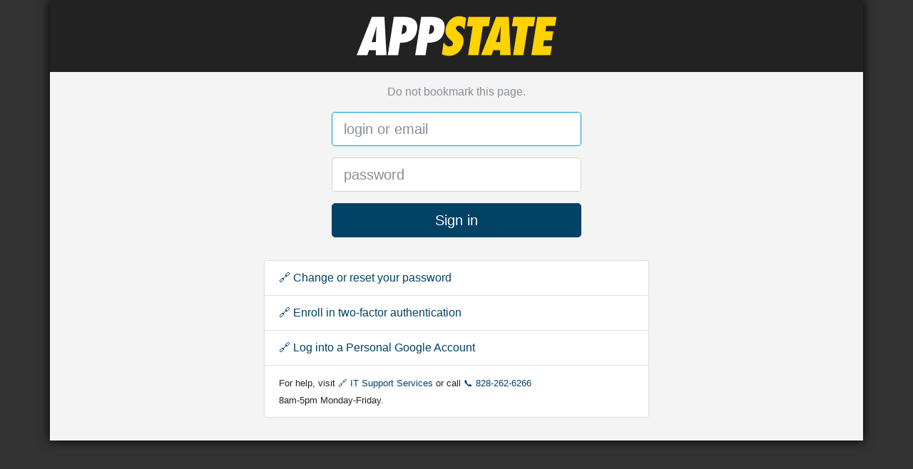

--- FILE ---
content_type: text/html;charset=UTF-8
request_url: https://jira.appstate.edu/plugins/servlet/samlsso?redirectTo=%2Fservicedesk%2Fcustomer%2Fportal%2F8%2Fcreate%2F366
body_size: 3251
content:
<!DOCTYPE html>
<html>
<head>
    <script>
        function submitForm() {
            document.forms[0].submit()
        }
        window.addEventListener("load", submitForm);
    </script>
</head>

<body>
<form action="https://shibb.its.appstate.edu/idp/profile/SAML2/POST/SSO" method="post">
     <input type="hidden" name="RelayState" value="-H11D7U6GR7IUC23-TRACKER"/>
    <input type="hidden" name="SAMLRequest" value="[base64]"/>
    
    <noscript>
        <h3>SAML POST Binding</h3>
        Since your browser does not support JavaScript, you must press the Continue button once to proceed.
        <input type="submit" value="Continue" />
    </noscript>

</form>
<script defer src="https://static.cloudflareinsights.com/beacon.min.js/vcd15cbe7772f49c399c6a5babf22c1241717689176015" integrity="sha512-ZpsOmlRQV6y907TI0dKBHq9Md29nnaEIPlkf84rnaERnq6zvWvPUqr2ft8M1aS28oN72PdrCzSjY4U6VaAw1EQ==" data-cf-beacon='{"version":"2024.11.0","token":"871c69ee103844388a4818034cbf078f","server_timing":{"name":{"cfCacheStatus":true,"cfEdge":true,"cfExtPri":true,"cfL4":true,"cfOrigin":true,"cfSpeedBrain":true},"location_startswith":null}}' crossorigin="anonymous"></script>
<script>(function(){function c(){var b=a.contentDocument||a.contentWindow.document;if(b){var d=b.createElement('script');d.innerHTML="window.__CF$cv$params={r:'9a031f4fd8d3cfc3',t:'MTc2MzQyMzM0Mg=='};var a=document.createElement('script');a.src='/cdn-cgi/challenge-platform/scripts/jsd/main.js';document.getElementsByTagName('head')[0].appendChild(a);";b.getElementsByTagName('head')[0].appendChild(d)}}if(document.body){var a=document.createElement('iframe');a.height=1;a.width=1;a.style.position='absolute';a.style.top=0;a.style.left=0;a.style.border='none';a.style.visibility='hidden';document.body.appendChild(a);if('loading'!==document.readyState)c();else if(window.addEventListener)document.addEventListener('DOMContentLoaded',c);else{var e=document.onreadystatechange||function(){};document.onreadystatechange=function(b){e(b);'loading'!==document.readyState&&(document.onreadystatechange=e,c())}}}})();</script></body>
</html>



--- FILE ---
content_type: text/html;charset=utf-8
request_url: https://shibb.its.appstate.edu/idp/profile/SAML2/POST/SSO?execution=e1s1
body_size: 1578
content:
<!DOCTYPE html>
<html>
  <head>
    <meta charset="utf-8">
    <meta http-equiv="X-UA-Compatible" content="IE=edge">
    <meta name="viewport" content="width=device-width, initial-scale=1">
    <title>Sign In - Appalachian State University</title>
    <link rel="shortcut icon" href="/idp/images/favicon.ico" type="image/x-icon" />
    <link rel="apple-touch-icon" href="/idp/images/apple-touch-icon-60x60.png">
    <link rel="apple-touch-icon" sizes="76x76" href="/idp/images/apple-touch-icon-76x76.png">
    <link rel="apple-touch-icon" sizes="120x120" href="/idp/images/apple-touch-icon-120x120.png">
    <link rel="apple-touch-icon" sizes="152x152" href="/idp/images/apple-touch-icon-152x152.png">
    <link rel="stylesheet" type="text/css" href="/idp/css/bootstrap.min.css">
    <script>
    <!--
"use strict";
function readLocalStorage(key) {
    var success;
    try {
        var value = localStorage.getItem(key);
        if (value != null) {
            document.form1["shib_idp_ls_value." + key].value = value;
        }
        success = "true";
    } catch (e) {
        success = "false";
        document.form1["shib_idp_ls_exception." + key].value = e;
    }
    document.form1["shib_idp_ls_success." + key].value = success;
}

function isLocalStorageSupported() {
    try {
        localStorage.setItem("shib_idp_ls_test", "shib_idp_ls_test");
        localStorage.removeItem("shib_idp_ls_test");
        return true;
    } catch (e) {
        return false;
    }
}
    // -->
    </script>
  </head>
  <body onload="doLoad()">
    <div class="container">
      <header class="row">
        <div class="col text-center">
          <img src="/idp/images/appstate-logo.png" alt="Appalachian State University" class="img-fluid">
        </div>
      </header>
      <div class="main-content">
        <div class="row justify-content-center">
          <div class="col-sm-6 col-md-5 col-lg-4">
            <p class="text-muted text-center">Do not bookmark this page.</p>
          </div>
        </div>
        <div class="row justify-content-center">
          <div class="col-sm-12 col-md-6 col-lg-6">
                Loading login session information from the browser...
                <noscript>
                    Since your browser does not support JavaScript, you must press the Continue button once to proceed.
                </noscript>
<form name="form1" action="/idp/profile/SAML2/POST/SSO?execution=e1s1" method="post">
        <input name="shib_idp_ls_exception.shib_idp_session_ss" type="hidden" />
        <input name="shib_idp_ls_success.shib_idp_session_ss" type="hidden" value="false" />
        <input name="shib_idp_ls_value.shib_idp_session_ss" type="hidden" />
        <input name="shib_idp_ls_exception.shib_idp_persistent_ss" type="hidden" />
        <input name="shib_idp_ls_success.shib_idp_persistent_ss" type="hidden" value="false" />
        <input name="shib_idp_ls_value.shib_idp_persistent_ss" type="hidden" />
    <input name="shib_idp_ls_supported" type="hidden" />
    <input name="_eventId_proceed" type="hidden" />
    <noscript>
        <input type="submit" value="Continue" />
    </noscript>
</form>

<script>
<!--
function doLoad() {
    var localStorageSupported = isLocalStorageSupported();
    document.form1["shib_idp_ls_supported"].value = localStorageSupported;
    if (localStorageSupported) {
        readLocalStorage("shib_idp_session_ss");
        readLocalStorage("shib_idp_persistent_ss");
    }
    document.form1.submit();
}
// -->
</script>          </div>
        </div>
        <div class="row justify-content-center">
          <div class="col-md-8 col-lg-6">
            <div class="card mb-3">
              <div class="card-block">
                <p class="card-text">
                  <small>
                    For help, visit <a class="no-break" target="_blank" href="https://support.appstate.edu">IT Support Services</a> or call <a class="no-break" href="tel:828-262-6266">828-262-6266</a> <span class="no-break">8am-5pm Monday-Friday.</span>
                  </small>
                </p>
                <p class="card-text text-right">
                  <small>
                    <a target="_blank" href="https://sso.appstate.edu">More information about Single Sign-On</a>
                  </small>
                </p>
              </div>
            </div>
          </div>
        </div>
      </div>
    </div>
  <script defer src="https://static.cloudflareinsights.com/beacon.min.js/vcd15cbe7772f49c399c6a5babf22c1241717689176015" integrity="sha512-ZpsOmlRQV6y907TI0dKBHq9Md29nnaEIPlkf84rnaERnq6zvWvPUqr2ft8M1aS28oN72PdrCzSjY4U6VaAw1EQ==" data-cf-beacon='{"version":"2024.11.0","token":"871c69ee103844388a4818034cbf078f","server_timing":{"name":{"cfCacheStatus":true,"cfEdge":true,"cfExtPri":true,"cfL4":true,"cfOrigin":true,"cfSpeedBrain":true},"location_startswith":null}}' crossorigin="anonymous"></script>
<script>(function(){function c(){var b=a.contentDocument||a.contentWindow.document;if(b){var d=b.createElement('script');d.innerHTML="window.__CF$cv$params={r:'9a031f52dcd33e6e',t:'MTc2MzQyMzM0Mg=='};var a=document.createElement('script');a.src='/cdn-cgi/challenge-platform/scripts/jsd/main.js';document.getElementsByTagName('head')[0].appendChild(a);";b.getElementsByTagName('head')[0].appendChild(d)}}if(document.body){var a=document.createElement('iframe');a.height=1;a.width=1;a.style.position='absolute';a.style.top=0;a.style.left=0;a.style.border='none';a.style.visibility='hidden';document.body.appendChild(a);if('loading'!==document.readyState)c();else if(window.addEventListener)document.addEventListener('DOMContentLoaded',c);else{var e=document.onreadystatechange||function(){};document.onreadystatechange=function(b){e(b);'loading'!==document.readyState&&(document.onreadystatechange=e,c())}}}})();</script></body>
</html>


--- FILE ---
content_type: text/html;charset=utf-8
request_url: https://shibb.its.appstate.edu/idp/profile/SAML2/POST/SSO?execution=e1s2
body_size: 1663
content:
<!DOCTYPE html>
<html>
  <head>
    <meta charset="utf-8">
    <meta http-equiv="X-UA-Compatible" content="IE=edge">
    <meta name="viewport" content="width=device-width, initial-scale=1">
    <title>Sign In - Appalachian State University</title>
    <link rel="shortcut icon" href="/idp/images/favicon.ico" type="image/x-icon" />
    <link rel="apple-touch-icon" href="/idp/images/apple-touch-icon-60x60.png">
    <link rel="apple-touch-icon" sizes="76x76" href="/idp/images/apple-touch-icon-76x76.png">
    <link rel="apple-touch-icon" sizes="120x120" href="/idp/images/apple-touch-icon-120x120.png">
    <link rel="apple-touch-icon" sizes="152x152" href="/idp/images/apple-touch-icon-152x152.png">
    <link rel="stylesheet" type="text/css" href="/idp/css/bootstrap.min.css">
  </head>
  <body>
    <div class="container">
      <header class="row">
        <div class="col text-center">
          <img src="/idp/images/appstate-logo.png" alt="Appalachian State University" class="img-fluid">
        </div>
      </header>
      <div class="main-content">
        <div class="row justify-content-center">
          <div class="col-sm-6 col-md-5 col-lg-4">
            <p class="text-muted text-center">Do not bookmark this page.</p>
          </div>
        </div>

        <div class="row justify-content-center">
          <div class="col-sm-6 col-md-5 col-lg-4">
            <form id="login_form" onSubmit="fixEmailAddress()" action="/idp/profile/SAML2/POST/SSO?execution=e1s2" method="post">
              <div class="form-group">
                <input 
                    type="text"
                    class="form-control form-control-lg"
                    id="username" name="j_username"
                    placeholder="login or email"
                    autocomplete="username"
                    autofocus
                    autocapitalize="none"
                    autocorrect="off"
                    value="">
              </div>
              <div class="form-group">
                <input
                    type="password"
                    class="form-control form-control-lg"
                    id="password" name="j_password"
                    placeholder="password"
                    autocomplete="current-password"
                    value="">
              </div>
              <div class="form-group">
                <button
                    type="submit"
                    class="btn btn-primary btn-lg w-100"
                    name="_eventId_proceed"
                    onClick="this.childNodes[0].nodeValue='Please wait...';this.removeClass('btn-primary')">
                  Sign in
                </button>
              </div>
            </form>
          </div>
        </div>
        <div class="row justify-content-center">
          <div class="col-md-8 col-lg-6">
            <div class="card mb-3">
              <ul class="list-group list-group-flush">
                <li class="list-group-item"><a class="support-link" target="_blank" href="https://password.appstate.edu">&#x1f517; Change or reset your password</a></li>
                <li class="list-group-item"><a class="support-link" target="_blank" href="https://confluence.appstate.edu/x/n8A5Ag">&#x1f517; Enroll in two-factor authentication</a></li>
                <li class="list-group-item"><a class="support-link" target="_blank" href="https://accounts.google.com/AddSession">&#x1f517; Log into a Personal Google Account</a></li>
                <li class="list-group-item"><small>For help, visit <a class="no-break" target="_blank" href="https://support.appstate.edu">&#x1f517; IT Support Services</a> or call <a class="no-break" href="tel:828-262-6266">&#x1f4de; 828-262-6266</a> <span class="no-break">8am-5pm Monday-Friday.</span></small></li>
              </ul>
            </div>
          </div>
        </div>
      </div>
    </div>
    <script type="text/javascript">
      // Accept email addresses as well as bare usernames
      function fixEmailAddress() {
        var usernameField = document.forms['login_form']['j_username'];
        var match = usernameField.value.match(/@appstate.edu$/)
        if(match != null) {
            console.log('User entered email address, removing @appstate.edu part');
            usernameField.value = usernameField.value.substr(0, match.index);
        } else {
            console.log('User entered proper username, skipping modification');
        }
      }
    </script>
  <script defer src="https://static.cloudflareinsights.com/beacon.min.js/vcd15cbe7772f49c399c6a5babf22c1241717689176015" integrity="sha512-ZpsOmlRQV6y907TI0dKBHq9Md29nnaEIPlkf84rnaERnq6zvWvPUqr2ft8M1aS28oN72PdrCzSjY4U6VaAw1EQ==" data-cf-beacon='{"version":"2024.11.0","token":"871c69ee103844388a4818034cbf078f","server_timing":{"name":{"cfCacheStatus":true,"cfEdge":true,"cfExtPri":true,"cfL4":true,"cfOrigin":true,"cfSpeedBrain":true},"location_startswith":null}}' crossorigin="anonymous"></script>
<script>(function(){function c(){var b=a.contentDocument||a.contentWindow.document;if(b){var d=b.createElement('script');d.innerHTML="window.__CF$cv$params={r:'9a031f54ef473e6e',t:'MTc2MzQyMzM0Mg=='};var a=document.createElement('script');a.src='/cdn-cgi/challenge-platform/scripts/jsd/main.js';document.getElementsByTagName('head')[0].appendChild(a);";b.getElementsByTagName('head')[0].appendChild(d)}}if(document.body){var a=document.createElement('iframe');a.height=1;a.width=1;a.style.position='absolute';a.style.top=0;a.style.left=0;a.style.border='none';a.style.visibility='hidden';document.body.appendChild(a);if('loading'!==document.readyState)c();else if(window.addEventListener)document.addEventListener('DOMContentLoaded',c);else{var e=document.onreadystatechange||function(){};document.onreadystatechange=function(b){e(b);'loading'!==document.readyState&&(document.onreadystatechange=e,c())}}}})();</script></body>
</html>


--- FILE ---
content_type: application/javascript; charset=UTF-8
request_url: https://shibb.its.appstate.edu/cdn-cgi/challenge-platform/scripts/jsd/main.js
body_size: 4373
content:
window._cf_chl_opt={nMUP5:'b'};~function(Y3,c,G,W,J,S,y,B){Y3=l,function(h,C,Yx,Y2,m,a){for(Yx={h:395,C:408,m:354,a:372,i:405,K:399,Z:343},Y2=l,m=h();!![];)try{if(a=-parseInt(Y2(Yx.h))/1+-parseInt(Y2(Yx.C))/2+parseInt(Y2(Yx.m))/3+parseInt(Y2(Yx.a))/4+-parseInt(Y2(Yx.i))/5+parseInt(Y2(Yx.K))/6+parseInt(Y2(Yx.Z))/7,a===C)break;else m.push(m.shift())}catch(i){m.push(m.shift())}}(Y,152180),c=this||self,G=c[Y3(398)],W={},W[Y3(377)]='o',W[Y3(341)]='s',W[Y3(332)]='u',W[Y3(396)]='z',W[Y3(336)]='n',W[Y3(320)]='I',W[Y3(422)]='b',J=W,c[Y3(326)]=function(h,C,i,K,YT,YU,YQ,Yq,V,F,Q,U,T,j){if(YT={h:362,C:392,m:318,a:344,i:383,K:319,Z:319,V:382,F:400,Q:314,U:313,T:353},YU={h:406,C:314,m:423},YQ={h:388,C:413,m:315,a:391},Yq=Y3,C===null||void 0===C)return K;for(V=x(C),h[Yq(YT.h)][Yq(YT.C)]&&(V=V[Yq(YT.m)](h[Yq(YT.h)][Yq(YT.C)](C))),V=h[Yq(YT.a)][Yq(YT.i)]&&h[Yq(YT.K)]?h[Yq(YT.a)][Yq(YT.i)](new h[(Yq(YT.Z))](V)):function(E,YM,O){for(YM=Yq,E[YM(YU.h)](),O=0;O<E[YM(YU.C)];E[O+1]===E[O]?E[YM(YU.m)](O+1,1):O+=1);return E}(V),F='nAsAaAb'.split('A'),F=F[Yq(YT.V)][Yq(YT.F)](F),Q=0;Q<V[Yq(YT.Q)];U=V[Q],T=H(h,C,U),F(T)?(j=T==='s'&&!h[Yq(YT.U)](C[U]),Yq(YT.T)===i+U?Z(i+U,T):j||Z(i+U,C[U])):Z(i+U,T),Q++);return K;function Z(E,O,Ym){Ym=l,Object[Ym(YQ.h)][Ym(YQ.C)][Ym(YQ.m)](K,O)||(K[O]=[]),K[O][Ym(YQ.a)](E)}},S=Y3(367)[Y3(360)](';'),y=S[Y3(382)][Y3(400)](S),c[Y3(381)]=function(h,C,YE,Yc,m,i,K,Z){for(YE={h:335,C:314,m:387,a:391,i:421},Yc=Y3,m=Object[Yc(YE.h)](C),i=0;i<m[Yc(YE.C)];i++)if(K=m[i],'f'===K&&(K='N'),h[K]){for(Z=0;Z<C[m[i]][Yc(YE.C)];-1===h[K][Yc(YE.m)](C[m[i]][Z])&&(y(C[m[i]][Z])||h[K][Yc(YE.a)]('o.'+C[m[i]][Z])),Z++);}else h[K]=C[m[i]][Yc(YE.i)](function(V){return'o.'+V})},B=function(Yn,Yk,YN,YO,Yp,YA,C,m,a){return Yn={h:394,C:348},Yk={h:374,C:374,m:374,a:391,i:374,K:325,Z:374,V:410,F:391,Q:374},YN={h:314},YO={h:417},Yp={h:314,C:410,m:388,a:413,i:315,K:413,Z:315,V:413,F:315,Q:417,U:391,T:417,j:391,E:417,v:374,d:374,O:315,N:417,k:391,n:417,g:374,o:391,P:391,e:391,f:325},YA=Y3,C=String[YA(Yn.h)],m={'h':function(i,Yv){return Yv={h:411,C:410},i==null?'':m.g(i,6,function(K,YR){return YR=l,YR(Yv.h)[YR(Yv.C)](K)})},'g':function(i,K,Z,Yb,V,F,Q,U,T,j,E,O,N,o,P,s,Y0,Y1){if(Yb=YA,i==null)return'';for(F={},Q={},U='',T=2,j=3,E=2,O=[],N=0,o=0,P=0;P<i[Yb(Yp.h)];P+=1)if(s=i[Yb(Yp.C)](P),Object[Yb(Yp.m)][Yb(Yp.a)][Yb(Yp.i)](F,s)||(F[s]=j++,Q[s]=!0),Y0=U+s,Object[Yb(Yp.m)][Yb(Yp.K)][Yb(Yp.Z)](F,Y0))U=Y0;else{if(Object[Yb(Yp.m)][Yb(Yp.V)][Yb(Yp.F)](Q,U)){if(256>U[Yb(Yp.Q)](0)){for(V=0;V<E;N<<=1,o==K-1?(o=0,O[Yb(Yp.U)](Z(N)),N=0):o++,V++);for(Y1=U[Yb(Yp.T)](0),V=0;8>V;N=N<<1|Y1&1,K-1==o?(o=0,O[Yb(Yp.j)](Z(N)),N=0):o++,Y1>>=1,V++);}else{for(Y1=1,V=0;V<E;N=Y1|N<<1.61,o==K-1?(o=0,O[Yb(Yp.U)](Z(N)),N=0):o++,Y1=0,V++);for(Y1=U[Yb(Yp.E)](0),V=0;16>V;N=1&Y1|N<<1,K-1==o?(o=0,O[Yb(Yp.j)](Z(N)),N=0):o++,Y1>>=1,V++);}T--,T==0&&(T=Math[Yb(Yp.v)](2,E),E++),delete Q[U]}else for(Y1=F[U],V=0;V<E;N=N<<1|1.94&Y1,K-1==o?(o=0,O[Yb(Yp.j)](Z(N)),N=0):o++,Y1>>=1,V++);U=(T--,T==0&&(T=Math[Yb(Yp.d)](2,E),E++),F[Y0]=j++,String(s))}if(''!==U){if(Object[Yb(Yp.m)][Yb(Yp.V)][Yb(Yp.O)](Q,U)){if(256>U[Yb(Yp.N)](0)){for(V=0;V<E;N<<=1,o==K-1?(o=0,O[Yb(Yp.j)](Z(N)),N=0):o++,V++);for(Y1=U[Yb(Yp.E)](0),V=0;8>V;N=N<<1.38|1.7&Y1,K-1==o?(o=0,O[Yb(Yp.k)](Z(N)),N=0):o++,Y1>>=1,V++);}else{for(Y1=1,V=0;V<E;N=N<<1|Y1,K-1==o?(o=0,O[Yb(Yp.j)](Z(N)),N=0):o++,Y1=0,V++);for(Y1=U[Yb(Yp.n)](0),V=0;16>V;N=Y1&1|N<<1,K-1==o?(o=0,O[Yb(Yp.U)](Z(N)),N=0):o++,Y1>>=1,V++);}T--,T==0&&(T=Math[Yb(Yp.g)](2,E),E++),delete Q[U]}else for(Y1=F[U],V=0;V<E;N=N<<1.67|Y1&1,o==K-1?(o=0,O[Yb(Yp.o)](Z(N)),N=0):o++,Y1>>=1,V++);T--,T==0&&E++}for(Y1=2,V=0;V<E;N=1&Y1|N<<1.96,K-1==o?(o=0,O[Yb(Yp.P)](Z(N)),N=0):o++,Y1>>=1,V++);for(;;)if(N<<=1,o==K-1){O[Yb(Yp.e)](Z(N));break}else o++;return O[Yb(Yp.f)]('')},'j':function(i,YL){return YL=YA,i==null?'':i==''?null:m.i(i[YL(YN.h)],32768,function(K,YW){return YW=YL,i[YW(YO.h)](K)})},'i':function(i,K,Z,Yt,V,F,Q,U,T,j,E,O,N,o,P,s,Y1,Y0){for(Yt=YA,V=[],F=4,Q=4,U=3,T=[],O=Z(0),N=K,o=1,j=0;3>j;V[j]=j,j+=1);for(P=0,s=Math[Yt(Yk.h)](2,2),E=1;E!=s;Y0=O&N,N>>=1,0==N&&(N=K,O=Z(o++)),P|=(0<Y0?1:0)*E,E<<=1);switch(P){case 0:for(P=0,s=Math[Yt(Yk.C)](2,8),E=1;s!=E;Y0=N&O,N>>=1,0==N&&(N=K,O=Z(o++)),P|=E*(0<Y0?1:0),E<<=1);Y1=C(P);break;case 1:for(P=0,s=Math[Yt(Yk.m)](2,16),E=1;E!=s;Y0=O&N,N>>=1,N==0&&(N=K,O=Z(o++)),P|=(0<Y0?1:0)*E,E<<=1);Y1=C(P);break;case 2:return''}for(j=V[3]=Y1,T[Yt(Yk.a)](Y1);;){if(o>i)return'';for(P=0,s=Math[Yt(Yk.h)](2,U),E=1;s!=E;Y0=O&N,N>>=1,0==N&&(N=K,O=Z(o++)),P|=(0<Y0?1:0)*E,E<<=1);switch(Y1=P){case 0:for(P=0,s=Math[Yt(Yk.m)](2,8),E=1;s!=E;Y0=O&N,N>>=1,N==0&&(N=K,O=Z(o++)),P|=E*(0<Y0?1:0),E<<=1);V[Q++]=C(P),Y1=Q-1,F--;break;case 1:for(P=0,s=Math[Yt(Yk.i)](2,16),E=1;E!=s;Y0=O&N,N>>=1,0==N&&(N=K,O=Z(o++)),P|=E*(0<Y0?1:0),E<<=1);V[Q++]=C(P),Y1=Q-1,F--;break;case 2:return T[Yt(Yk.K)]('')}if(0==F&&(F=Math[Yt(Yk.Z)](2,U),U++),V[Y1])Y1=V[Y1];else if(Y1===Q)Y1=j+j[Yt(Yk.V)](0);else return null;T[Yt(Yk.F)](Y1),V[Q++]=j+Y1[Yt(Yk.V)](0),F--,j=Y1,0==F&&(F=Math[Yt(Yk.Q)](2,U),U++)}}},a={},a[YA(Yn.C)]=m.h,a}(),D();function z(h,C,YK,Yl){return YK={h:356,C:356,m:388,a:420,i:315,K:387,Z:357},Yl=Y3,C instanceof h[Yl(YK.h)]&&0<h[Yl(YK.C)][Yl(YK.m)][Yl(YK.a)][Yl(YK.i)](C)[Yl(YK.K)](Yl(YK.Z))}function A(h,YS,Y4){return YS={h:415},Y4=Y3,Math[Y4(YS.h)]()<h}function R(Yy,Y5,h,C,m,a){return Yy={h:358,C:364,m:364,a:389},Y5=Y3,h=c[Y5(Yy.h)],C=3600,m=Math[Y5(Yy.C)](+atob(h.t)),a=Math[Y5(Yy.m)](Date[Y5(Yy.a)]()/1e3),a-m>C?![]:!![]}function X(m,a,Ys,YH,i,K,Z){if(Ys={h:385,C:309,m:342,a:368,i:407,K:333,Z:342,V:311,F:370,Q:368,U:333,T:375,j:393,E:370},YH=Y3,i=YH(Ys.h),!m[YH(Ys.C)])return;a===YH(Ys.m)?(K={},K[YH(Ys.a)]=i,K[YH(Ys.i)]=m.r,K[YH(Ys.K)]=YH(Ys.Z),c[YH(Ys.V)][YH(Ys.F)](K,'*')):(Z={},Z[YH(Ys.Q)]=i,Z[YH(Ys.i)]=m.r,Z[YH(Ys.U)]=YH(Ys.T),Z[YH(Ys.j)]=a,c[YH(Ys.V)][YH(Ys.E)](Z,'*'))}function H(h,C,m,YV,Yh,i){Yh=(YV={h:376,C:344,m:334,a:344,i:397},Y3);try{return C[m][Yh(YV.h)](function(){}),'p'}catch(K){}try{if(C[m]==null)return C[m]===void 0?'u':'x'}catch(Z){return'i'}return h[Yh(YV.C)][Yh(YV.m)](C[m])?'a':C[m]===h[Yh(YV.a)]?'D':!0===C[m]?'T':!1===C[m]?'F':(i=typeof C[m],Yh(YV.i)==i?z(h,C[m])?'N':'f':J[i]||'?')}function b(h,C,YX,YD,YB,YI,Y6,m,a){YX={h:358,C:345,m:373,a:390,i:338,K:414,Z:363,V:340,F:309,Q:349,U:355,T:359,j:323,E:419,v:348,d:402},YD={h:369},YB={h:322,C:342,m:317},YI={h:349},Y6=Y3,m=c[Y6(YX.h)],a=new c[(Y6(YX.C))](),a[Y6(YX.m)](Y6(YX.a),Y6(YX.i)+c[Y6(YX.K)][Y6(YX.Z)]+Y6(YX.V)+m.r),m[Y6(YX.F)]&&(a[Y6(YX.Q)]=5e3,a[Y6(YX.U)]=function(Y7){Y7=Y6,C(Y7(YI.h))}),a[Y6(YX.T)]=function(Y8){Y8=Y6,a[Y8(YB.h)]>=200&&a[Y8(YB.h)]<300?C(Y8(YB.C)):C(Y8(YB.m)+a[Y8(YB.h)])},a[Y6(YX.j)]=function(Y9){Y9=Y6,C(Y9(YD.h))},a[Y6(YX.E)](B[Y6(YX.v)](JSON[Y6(YX.d)](h)))}function D(Yf,Ye,Yo,Yr,h,C,m,a,i){if(Yf={h:358,C:309,m:351,a:404,i:339,K:371,Z:384},Ye={h:351,C:404,m:384},Yo={h:312},Yr=Y3,h=c[Yr(Yf.h)],!h)return;if(!R())return;(C=![],m=h[Yr(Yf.C)]===!![],a=function(YJ,K){if(YJ=Yr,!C){if(C=!![],!R())return;K=I(),b(K.r,function(Z){X(h,Z)}),K.e&&L(YJ(Yo.h),K.e)}},G[Yr(Yf.m)]!==Yr(Yf.a))?a():c[Yr(Yf.i)]?G[Yr(Yf.i)](Yr(Yf.K),a):(i=G[Yr(Yf.Z)]||function(){},G[Yr(Yf.Z)]=function(Yz){Yz=Yr,i(),G[Yz(Ye.h)]!==Yz(Ye.C)&&(G[Yz(Ye.m)]=i,a())})}function l(h,C,m){return m=Y(),l=function(q,M,c){return q=q-309,c=m[q],c},l(h,C)}function I(Yu,YG,m,a,i,K,Z){YG=(Yu={h:347,C:346,m:337,a:401,i:380,K:409,Z:378,V:329,F:361,Q:328,U:350,T:352},Y3);try{return m=G[YG(Yu.h)](YG(Yu.C)),m[YG(Yu.m)]=YG(Yu.a),m[YG(Yu.i)]='-1',G[YG(Yu.K)][YG(Yu.Z)](m),a=m[YG(Yu.V)],i={},i=Ijql6(a,a,'',i),i=Ijql6(a,a[YG(Yu.F)]||a[YG(Yu.Q)],'n.',i),i=Ijql6(a,m[YG(Yu.U)],'d.',i),G[YG(Yu.K)][YG(Yu.T)](m),K={},K.r=i,K.e=null,K}catch(V){return Z={},Z.r={},Z.e=V,Z}}function Y(Yw){return Yw='evkH5,indexOf,prototype,now,POST,push,getOwnPropertyNames,detail,fromCharCode,203770KiWXlI,symbol,function,document,1458900DCLZuc,bind,display: none,stringify,chlApiRumWidgetAgeMs,loading,1363575KcfOLr,sort,sid,369558Nbialj,body,charAt,1DkR$fyTEWUsOS4Hl0erj+t7-Jg8qYIachbAoZV3Fv5B6p2zw9QPnumKxLCXGiNMd,/invisible/jsd,hasOwnProperty,_cf_chl_opt,random,chctx,charCodeAt,errorInfoObject,send,toString,map,boolean,splice,api,/b/ov1/0.9007666419461696:1763422457:vghf2FPS8JUUbpALnIuDYtT6Nmav5KlzdlTfirb7uao/,parent,error on cf_chl_props,isNaN,length,call,getPrototypeOf,http-code:,concat,Set,bigint,chlApiUrl,status,onerror,jsd,join,Ijql6,JwVtE8,navigator,contentWindow,VIQF7,Brug8,undefined,event,isArray,keys,number,style,/cdn-cgi/challenge-platform/h/,addEventListener,/jsd/oneshot/93954b626b88/0.9007666419461696:1763422457:vghf2FPS8JUUbpALnIuDYtT6Nmav5KlzdlTfirb7uao/,string,success,805105HdhvgS,Array,XMLHttpRequest,iframe,createElement,JTsNbLC,timeout,contentDocument,readyState,removeChild,d.cookie,785430EhPvIS,ontimeout,Function,[native code],__CF$cv$params,onload,split,clientInformation,Object,nMUP5,floor,chlApiSitekey,chlApiClientVersion,_cf_chl_opt;kdLcs8;ZYSYt6;mJfw0;CntK7;Fikdj5;PZulp7;bMAJa5;LsaOO2;cwlZd3;xrOqw4;MoGZ8;ZxbA6;vlPW5;Ijql6;UxIdq5;sfiTj7;FtwmA0,source,xhr-error,postMessage,DOMContentLoaded,773876qhQKpc,open,pow,error,catch,object,appendChild,msg,tabIndex,UxIdq5,includes,from,onreadystatechange,cloudflare-invisible'.split(','),Y=function(){return Yw},Y()}function L(a,i,Yi,YY,K,Z,V,F,Q,U,T,j){if(Yi={h:379,C:375,m:358,a:338,i:414,K:363,Z:310,V:412,F:345,Q:373,U:390,T:349,j:355,E:365,v:414,d:386,O:321,N:414,k:330,n:403,g:414,o:327,P:366,e:331,f:418,s:416,Y0:368,Y1:324,YK:419,YZ:348},YY=Y3,!A(.01))return![];Z=(K={},K[YY(Yi.h)]=a,K[YY(Yi.C)]=i,K);try{V=c[YY(Yi.m)],F=YY(Yi.a)+c[YY(Yi.i)][YY(Yi.K)]+YY(Yi.Z)+V.r+YY(Yi.V),Q=new c[(YY(Yi.F))](),Q[YY(Yi.Q)](YY(Yi.U),F),Q[YY(Yi.T)]=2500,Q[YY(Yi.j)]=function(){},U={},U[YY(Yi.E)]=c[YY(Yi.v)][YY(Yi.d)],U[YY(Yi.O)]=c[YY(Yi.N)][YY(Yi.k)],U[YY(Yi.n)]=c[YY(Yi.g)][YY(Yi.o)],U[YY(Yi.P)]=c[YY(Yi.v)][YY(Yi.e)],T=U,j={},j[YY(Yi.f)]=Z,j[YY(Yi.s)]=T,j[YY(Yi.Y0)]=YY(Yi.Y1),Q[YY(Yi.YK)](B[YY(Yi.YZ)](j))}catch(E){}}function x(h,YF,YC,C){for(YF={h:318,C:335,m:316},YC=Y3,C=[];null!==h;C=C[YC(YF.h)](Object[YC(YF.C)](h)),h=Object[YC(YF.m)](h));return C}}()